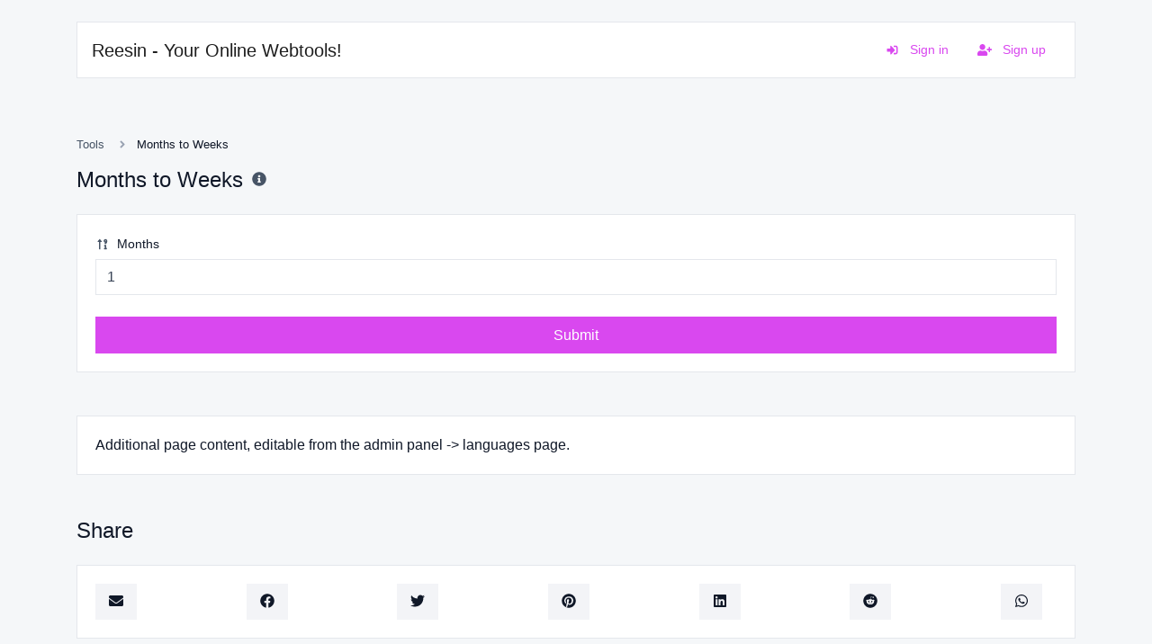

--- FILE ---
content_type: text/html; charset=UTF-8
request_url: https://www.reesin.com/months-to-weeks
body_size: 4887
content:
<!DOCTYPE html>
<html lang="en" dir="ltr">
    <head>
        <title>Months to Weeks - Tools - Reesin - Your Online Webtools!</title>
        <base href="https://www.reesin.com/">
        <meta charset="UTF-8">
        <meta name="viewport" content="width=device-width, initial-scale=1, shrink-to-fit=no" />

                    <meta name="description" content="Easily convert months to weeks." />
                
        
        
        <link rel="alternate" href="https://www.reesin.com/months-to-weeks" hreflang="x-default" />
        
        
        <link href="https://www.reesin.com/themes/altum/assets/css/bootstrap.min.css?v=1400" id="css_theme_style" rel="stylesheet" media="screen,print">
                    <link href="https://www.reesin.com/themes/altum/assets/css/custom.css?v=1400" rel="stylesheet" media="screen,print">
        
        
        
            </head>

    <body class=" " data-theme-style="light">
        
                                
        

        
<div class="container mt-4">
    <nav class="navbar navbar-expand-lg navbar-light bg-white border border-gray-200 mb-6">
        <a class="navbar-brand" href="https://www.reesin.com/" data-logo data-light-value="Reesin - Your Online Webtools!" data-light-class="" data-dark-value="Reesin - Your Online Webtools!" data-dark-class="">
                            Reesin - Your Online Webtools!                    </a>

        <button class="btn navbar-custom-toggler d-lg-none" type="button" data-toggle="collapse" data-target="#main_navbar" aria-controls="main_navbar" aria-expanded="false" aria-label="Toggle navigation">
            <i class="fa fa-fw fa-bars"></i>
        </button>

        <div class="collapse navbar-collapse justify-content-end" id="main_navbar">
            <ul class="navbar-nav">

                
                
                
                    <li class="nav-item">
                        <a class="nav-link text-primary" href="https://www.reesin.com/login">
                            <i class="fa fa-sign-in-alt fa-fw fa-sm mr-2"></i>
                            Sign in                        </a>
                    </li>

                                            <li class="nav-item">
                            <a class="nav-link text-primary" href="https://www.reesin.com/register">
                                <i class="fa fa-user-plus fa-fw fa-sm mr-2"></i>
                                Sign up                            </a>
                        </li>
                    
                
            </ul>
        </div>
    </nav>
</div>

        
        <main class="altum-animate altum-animate-fill-none altum-animate-fade-in">
            
<div class="container">
    
    <nav aria-label="breadcrumb">
        <ol class="custom-breadcrumbs small">
            <li><a href="https://www.reesin.com/tools">Tools</a> <i class="fa fa-fw fa-angle-right"></i></li>
            <li class="active" aria-current="page">Months to Weeks</li>
        </ol>
    </nav>

    <div class="row mb-4">
        <div class="col-12 col-xl d-flex align-items-center mb-3 mb-xl-0">
            <h1 class="h4 m-0">Months to Weeks</h1>

            <div class="ml-2">
                <span data-toggle="tooltip" title="Easily convert months to weeks.">
                    <i class="fa fa-fw fa-info-circle text-muted"></i>
                </span>
            </div>
        </div>
    </div>

    <div class="card">
        <div class="card-body">

            <form action="" method="post" role="form" enctype="multipart/form-data">
                <input type="hidden" name="token" value="1d1f5e2c3f44ba102aa1d9eeb2f59bec" />

                <div class="form-group">
                    <label for="months"><i class="fa fa-fw fa-sort-numeric-up-alt fa-sm text-muted mr-1"></i> Months</label>
                    <input type="number" step="1" id="months" name="months" class="form-control " value="1" required="required" />
                                    </div>

                <button type="submit" name="submit" class="btn btn-block btn-primary">Submit</button>
            </form>

        </div>
    </div>

    
    
    <div class="card mt-5">
        <div class="card-body">
            Additional page content, editable from the admin panel -> languages page.        </div>
    </div>

<div class="mt-5">
    <h2 class="h4 mb-4">Share</h2>
    <div class="card">
        <div class="card-body">
            <div class="d-flex align-items-center justify-content-between">
                <a href="mailto:?body=https://www.reesin.com/months-to-weeks" target="_blank" class="btn btn-gray-100 mb-2 mb-md-0 mr-md-3">
                    <i class="fa fa-fw fa-envelope"></i>
                </a>
                <a href="https://www.facebook.com/sharer/sharer.php?u=https://www.reesin.com/months-to-weeks" target="_blank" class="btn btn-gray-100 mb-2 mb-md-0 mr-md-3">
                    <i class="fab fa-fw fa-facebook"></i>
                </a>
                <a href="https://twitter.com/share?url=https://www.reesin.com/months-to-weeks" target="_blank" class="btn btn-gray-100 mb-2 mb-md-0 mr-md-3">
                    <i class="fab fa-fw fa-twitter"></i>
                </a>
                <a href="https://pinterest.com/pin/create/link/?url=https://www.reesin.com/months-to-weeks" target="_blank" class="btn btn-gray-100 mb-2 mb-md-0 mr-md-3">
                    <i class="fab fa-fw fa-pinterest"></i>
                </a>
                <a href="https://linkedin.com/shareArticle?url=https://www.reesin.com/months-to-weeks" target="_blank" class="btn btn-gray-100 mb-2 mb-md-0 mr-md-3">
                    <i class="fab fa-fw fa-linkedin"></i>
                </a>
                <a href="https://www.reddit.com/submit?url=https://www.reesin.com/months-to-weeks" target="_blank" class="btn btn-gray-100 mb-2 mb-md-0 mr-md-3">
                    <i class="fab fa-fw fa-reddit"></i>
                </a>
                <a href="https://wa.me/?text=https://www.reesin.com/months-to-weeks" class="btn btn-gray-100 mb-2 mb-md-0 mr-md-3">
                    <i class="fab fa-fw fa-whatsapp"></i>
                </a>
            </div>
        </div>
    </div>
</div>

    
    <div class="mt-5">
        <h2 class="h4 mb-4">Similar tools</h2>

        <div class="row" id="similar_tools">
                                                <div class="col-12 mb-4 position-relative" data-tool-id="months_to_seconds" data-tool-name="Months to Seconds">
                        <div class="card d-flex flex-row h-100 overflow-hidden " >
                            <div class="px-3 d-flex flex-column justify-content-center">
                                <div class="p-2 bg-primary-100 d-flex align-items-center justify-content-center">
                                    <a href="https://www.reesin.com/months-to-seconds" class="stretched-link">
                                        <i class="fa fa-calendar-plus fa-fw text-primary-600"></i>
                                    </a>
                                </div>
                            </div>

                            <div class="card-body text-truncate">
                                <strong>Months to Seconds</strong>
                                <p class="text-truncate small m-0">Easily convert months to seconds.</p>
                            </div>

                            <div class="p-3">
                                <div class="badge badge-gray-100" data-toggle="tooltip" title="Total views">
                                    <i class="fa fa-fw fa-sm fa-eye mr-1"></i> 0                                </div>
                            </div>
                        </div>
                    </div>
                                                                <div class="col-12 mb-4 position-relative" data-tool-id="months_to_minutes" data-tool-name="Months to Minutes">
                        <div class="card d-flex flex-row h-100 overflow-hidden " >
                            <div class="px-3 d-flex flex-column justify-content-center">
                                <div class="p-2 bg-primary-100 d-flex align-items-center justify-content-center">
                                    <a href="https://www.reesin.com/months-to-minutes" class="stretched-link">
                                        <i class="fa fa-calendar-plus fa-fw text-primary-600"></i>
                                    </a>
                                </div>
                            </div>

                            <div class="card-body text-truncate">
                                <strong>Months to Minutes</strong>
                                <p class="text-truncate small m-0">Easily convert months to minutes.</p>
                            </div>

                            <div class="p-3">
                                <div class="badge badge-gray-100" data-toggle="tooltip" title="Total views">
                                    <i class="fa fa-fw fa-sm fa-eye mr-1"></i> 0                                </div>
                            </div>
                        </div>
                    </div>
                                                                <div class="col-12 mb-4 position-relative" data-tool-id="months_to_hours" data-tool-name="Months to Hours">
                        <div class="card d-flex flex-row h-100 overflow-hidden " >
                            <div class="px-3 d-flex flex-column justify-content-center">
                                <div class="p-2 bg-primary-100 d-flex align-items-center justify-content-center">
                                    <a href="https://www.reesin.com/months-to-hours" class="stretched-link">
                                        <i class="fa fa-calendar-plus fa-fw text-primary-600"></i>
                                    </a>
                                </div>
                            </div>

                            <div class="card-body text-truncate">
                                <strong>Months to Hours</strong>
                                <p class="text-truncate small m-0">Easily convert months to hours.</p>
                            </div>

                            <div class="p-3">
                                <div class="badge badge-gray-100" data-toggle="tooltip" title="Total views">
                                    <i class="fa fa-fw fa-sm fa-eye mr-1"></i> 0                                </div>
                            </div>
                        </div>
                    </div>
                                                                <div class="col-12 mb-4 position-relative" data-tool-id="months_to_days" data-tool-name="Months to Days">
                        <div class="card d-flex flex-row h-100 overflow-hidden " >
                            <div class="px-3 d-flex flex-column justify-content-center">
                                <div class="p-2 bg-primary-100 d-flex align-items-center justify-content-center">
                                    <a href="https://www.reesin.com/months-to-days" class="stretched-link">
                                        <i class="fa fa-calendar-plus fa-fw text-primary-600"></i>
                                    </a>
                                </div>
                            </div>

                            <div class="card-body text-truncate">
                                <strong>Months to Days</strong>
                                <p class="text-truncate small m-0">Easily convert months to days.</p>
                            </div>

                            <div class="p-3">
                                <div class="badge badge-gray-100" data-toggle="tooltip" title="Total views">
                                    <i class="fa fa-fw fa-sm fa-eye mr-1"></i> 0                                </div>
                            </div>
                        </div>
                    </div>
                                                                <div class="col-12 mb-4 position-relative" data-tool-id="months_to_years" data-tool-name="Months to Years">
                        <div class="card d-flex flex-row h-100 overflow-hidden " >
                            <div class="px-3 d-flex flex-column justify-content-center">
                                <div class="p-2 bg-primary-100 d-flex align-items-center justify-content-center">
                                    <a href="https://www.reesin.com/months-to-years" class="stretched-link">
                                        <i class="fa fa-calendar-plus fa-fw text-primary-600"></i>
                                    </a>
                                </div>
                            </div>

                            <div class="card-body text-truncate">
                                <strong>Months to Years</strong>
                                <p class="text-truncate small m-0">Easily convert months to years.</p>
                            </div>

                            <div class="p-3">
                                <div class="badge badge-gray-100" data-toggle="tooltip" title="Total views">
                                    <i class="fa fa-fw fa-sm fa-eye mr-1"></i> 0                                </div>
                            </div>
                        </div>
                    </div>
                                    </div>
    </div>

    
<div class="mt-5">
    <h2 class="h4 mb-4">Popular tools</h2>

    <div class="row" id="popular_tools">
                                            <div class="col-12 mb-4 position-relative" data-tool-id="gravatar_checker" data-tool-name="Gravatar checker">
                    <div class="card d-flex flex-row h-100 overflow-hidden " >
                        <div class="px-3 d-flex flex-column justify-content-center">
                            <div class="p-2 bg-primary-100 d-flex align-items-center justify-content-center">
                                <a href="https://www.reesin.com/gravatar-checker" class="stretched-link">
                                    <i class="fa fa-user-circle fa-fw text-primary-600"></i>
                                </a>
                            </div>
                        </div>

                        <div class="card-body text-truncate">
                            <strong>Gravatar checker</strong>
                            <p class="text-truncate small m-0">Get the gravatar.com globally recognized avatar for any email.</p>
                        </div>

                        <div class="p-3">
                            <div class="badge badge-gray-100" data-toggle="tooltip" title="Total views">
                                <i class="fa fa-fw fa-sm fa-eye mr-1"></i> 4,978                            </div>
                        </div>
                    </div>
                </div>

                                                                <div class="col-12 mb-4 position-relative" data-tool-id="file_mime_type_checker" data-tool-name="File mime type checker">
                    <div class="card d-flex flex-row h-100 overflow-hidden " >
                        <div class="px-3 d-flex flex-column justify-content-center">
                            <div class="p-2 bg-primary-100 d-flex align-items-center justify-content-center">
                                <a href="https://www.reesin.com/file-mime-type-checker" class="stretched-link">
                                    <i class="fa fa-file fa-fw text-primary-600"></i>
                                </a>
                            </div>
                        </div>

                        <div class="card-body text-truncate">
                            <strong>File mime type checker</strong>
                            <p class="text-truncate small m-0">Get details of any file type, such as the mime type or last edit date.</p>
                        </div>

                        <div class="p-3">
                            <div class="badge badge-gray-100" data-toggle="tooltip" title="Total views">
                                <i class="fa fa-fw fa-sm fa-eye mr-1"></i> 3,173                            </div>
                        </div>
                    </div>
                </div>

                                                                <div class="col-12 mb-4 position-relative" data-tool-id="password_strength_checker" data-tool-name="Password strength checker">
                    <div class="card d-flex flex-row h-100 overflow-hidden " >
                        <div class="px-3 d-flex flex-column justify-content-center">
                            <div class="p-2 bg-primary-100 d-flex align-items-center justify-content-center">
                                <a href="https://www.reesin.com/password-strength-checker" class="stretched-link">
                                    <i class="fa fa-key fa-fw text-primary-600"></i>
                                </a>
                            </div>
                        </div>

                        <div class="card-body text-truncate">
                            <strong>Password strength checker</strong>
                            <p class="text-truncate small m-0">Make sure your passwords are good enough.</p>
                        </div>

                        <div class="p-3">
                            <div class="badge badge-gray-100" data-toggle="tooltip" title="Total views">
                                <i class="fa fa-fw fa-sm fa-eye mr-1"></i> 2,805                            </div>
                        </div>
                    </div>
                </div>

                                                                <div class="col-12 mb-4 position-relative" data-tool-id="url_redirect_checker" data-tool-name="URL redirect checker">
                    <div class="card d-flex flex-row h-100 overflow-hidden " >
                        <div class="px-3 d-flex flex-column justify-content-center">
                            <div class="p-2 bg-primary-100 d-flex align-items-center justify-content-center">
                                <a href="https://www.reesin.com/url-redirect-checker" class="stretched-link">
                                    <i class="fa fa-directions fa-fw text-primary-600"></i>
                                </a>
                            </div>
                        </div>

                        <div class="card-body text-truncate">
                            <strong>URL redirect checker</strong>
                            <p class="text-truncate small m-0">Check for 301 & 302 redirects of a specific URL. It will check for up to 10 redirects.</p>
                        </div>

                        <div class="p-3">
                            <div class="badge badge-gray-100" data-toggle="tooltip" title="Total views">
                                <i class="fa fa-fw fa-sm fa-eye mr-1"></i> 2,713                            </div>
                        </div>
                    </div>
                </div>

                                                                <div class="col-12 mb-4 position-relative" data-tool-id="safe_url_checker" data-tool-name="Safe URL checker">
                    <div class="card d-flex flex-row h-100 overflow-hidden " >
                        <div class="px-3 d-flex flex-column justify-content-center">
                            <div class="p-2 bg-primary-100 d-flex align-items-center justify-content-center">
                                <a href="https://www.reesin.com/safe-url-checker" class="stretched-link">
                                    <i class="fab fa-google fa-fw text-primary-600"></i>
                                </a>
                            </div>
                        </div>

                        <div class="card-body text-truncate">
                            <strong>Safe URL checker</strong>
                            <p class="text-truncate small m-0">Check if the URL is banned and marked as safe/unsafe by Google.</p>
                        </div>

                        <div class="p-3">
                            <div class="badge badge-gray-100" data-toggle="tooltip" title="Total views">
                                <i class="fa fa-fw fa-sm fa-eye mr-1"></i> 2,639                            </div>
                        </div>
                    </div>
                </div>

                                                                <div class="col-12 mb-4 position-relative" data-tool-id="meta_tags_checker" data-tool-name="Meta tags checker">
                    <div class="card d-flex flex-row h-100 overflow-hidden " >
                        <div class="px-3 d-flex flex-column justify-content-center">
                            <div class="p-2 bg-primary-100 d-flex align-items-center justify-content-center">
                                <a href="https://www.reesin.com/meta-tags-checker" class="stretched-link">
                                    <i class="fa fa-external-link-alt fa-fw text-primary-600"></i>
                                </a>
                            </div>
                        </div>

                        <div class="card-body text-truncate">
                            <strong>Meta tags checker</strong>
                            <p class="text-truncate small m-0">Get & verify the meta tags of any website.</p>
                        </div>

                        <div class="p-3">
                            <div class="badge badge-gray-100" data-toggle="tooltip" title="Total views">
                                <i class="fa fa-fw fa-sm fa-eye mr-1"></i> 2,591                            </div>
                        </div>
                    </div>
                </div>

                    </div>
</div>
</div>

        </main>

        
        <div class="container d-print-none">
            <footer class="app-footer">
                
<div class="d-flex flex-column flex-lg-row justify-content-between mb-3">
    <div class="mb-3 mb-lg-0">
        <a class="h5" href="https://www.reesin.com/" data-logo data-light-value="Reesin - Your Online Webtools!" data-light-class="mb-2" data-dark-value="Reesin - Your Online Webtools!" data-dark-class="mb-2">
                            <span class="mb-2">Reesin - Your Online Webtools!</span>
                    </a>
        <div>Copyright &copy; 2026 Reesin - Your Online Webtools!.</div>
    </div>

    <div class="d-flex flex-column flex-lg-row">
        
                    <div class="mb-2 ml-lg-3">
                <button type="button" id="switch_theme_style" class="btn btn-link text-decoration-none p-0" data-toggle="tooltip" title="Switch to Dark Mode" data-title-theme-style-light="Switch to Light Mode" data-title-theme-style-dark="Switch to Dark Mode">
                    <span data-theme-style="light" class=""><i class="fa fa-fw fa-sm fa-sun mr-1"></i> Light</span>
                    <span data-theme-style="dark" class="d-none"><i class="fa fa-fw fa-sm fa-moon mr-1"></i> Dark</span>
                </button>
            </div>

                        </div>
</div>

<div class="row">
    <div class="col-12 col-lg mb-3 mb-lg-0">
        <ul class="list-style-none d-flex flex-column flex-lg-row flex-wrap m-0">
                            <li class="mb-2 mr-lg-3"><a href="https://www.reesin.com/blog">Blog</a></li>
            
            
            
            
                                                <li class="mb-2 mr-lg-3"><a href="https://altumco.de/66toolkit" target="_blank">Built with 66toolkit</a></li>
                                    <li class="mb-2 mr-lg-3"><a href="https://altumcode.com/" target="_blank">Software by AltumCode</a></li>
                                    </ul>
    </div>


    <div class="col-12 col-lg-auto">
        <div class="d-flex flex-wrap">
                                                                                                                                                                                                                                                    </div>
    </div>
</div>
            </footer>
        </div>

        
        
<input type="hidden" name="global_site_url" value="https://www.reesin.com/" />
<input type="hidden" name="global_url" value="https://www.reesin.com/" />
<input type="hidden" name="global_token" value="10f264da4a771639a309c0bd4fa15432" />
<input type="hidden" name="global_number_decimal_point" value="." />
<input type="hidden" name="global_number_thousands_separator" value="," />

<script>
    /* Some global variables */
    window.altum = {};
    let global_token = document.querySelector('input[name="global_token"]').value;
    let site_url = document.querySelector('input[name="global_site_url"]').value;
    let url = document.querySelector('input[name="global_url"]').value;
    let decimal_point = document.querySelector('[name="global_number_decimal_point"]').value;
    let thousands_separator = document.querySelector('[name="global_number_thousands_separator"]').value;
</script>

                    <script src="https://www.reesin.com/themes/altum/assets/js/libraries/jquery.slim.min.js?v=1400"></script>
                    <script src="https://www.reesin.com/themes/altum/assets/js/libraries/popper.min.js?v=1400"></script>
                    <script src="https://www.reesin.com/themes/altum/assets/js/libraries/bootstrap.min.js?v=1400"></script>
                    <script src="https://www.reesin.com/themes/altum/assets/js/custom.js?v=1400"></script>
                    <script src="https://www.reesin.com/themes/altum/assets/js/libraries/fontawesome.min.js?v=1400"></script>
                    <script src="https://www.reesin.com/themes/altum/assets/js/libraries/fontawesome-solid.min.js?v=1400"></script>
                    <script src="https://www.reesin.com/themes/altum/assets/js/libraries/fontawesome-brands.modified.js?v=1400"></script>
        
        <script src="https://www.reesin.com/themes/altum/assets/js/libraries/clipboard.min.js"></script>

<script>
    'use strict';

    let clipboard = new ClipboardJS('[data-clipboard-text]');

    /* Copy full url handler */
    $('[data-clipboard-text]').on('click', event => {
        let copy = event.currentTarget.dataset.copy;
        let copied = event.currentTarget.dataset.copied;

        $(event.currentTarget).attr('data-original-title', copied).tooltip('show');

        setTimeout(() => {
            $(event.currentTarget).attr('data-original-title', copy);
        }, 500);
    });
</script>
<script>
    document.querySelector('#switch_theme_style').addEventListener('click', event => {
        let theme_style = document.querySelector('body[data-theme-style]').getAttribute('data-theme-style');
        let new_theme_style = theme_style == 'light' ? 'dark' : 'light';

        /* Set a cookie with the new theme style */
        set_cookie('theme_style', new_theme_style, 30, "\/");

        /* Change the css and button on the page */
        let css = document.querySelector(`#css_theme_style`);

        document.querySelector(`body[data-theme-style]`).setAttribute('data-theme-style', new_theme_style);

        switch(new_theme_style) {
            case 'dark':
                css.setAttribute('href', "https:\/\/www.reesin.com\/themes\/altum\/assets\/css\/bootstrap-dark.min.css?v=1400");
                document.body.classList.add('c_darkmode');
                break;

            case 'light':
                css.setAttribute('href', "https:\/\/www.reesin.com\/themes\/altum\/assets\/css\/bootstrap.min.css?v=1400");
                document.body.classList.remove('c_darkmode');
                break;
        }

        /* Refresh the logo/title */
        document.querySelectorAll('[data-logo]').forEach(element => {
            let new_brand_value = element.getAttribute(`data-${new_theme_style}-value`);
            let new_brand_class = element.getAttribute(`data-${new_theme_style}-class`);
            let current_logo_element_type = element.firstElementChild.nodeName.toLowerCase();
            let new_brand_html = (new_brand_value.includes('http://') || new_brand_value.includes('https://')) ? `<img src="${new_brand_value}" class="${new_brand_class}" alt="Website Logo" />` : `<${current_logo_element_type} class="${new_brand_class}">${new_brand_value}</${current_logo_element_type}>`;
            element.innerHTML = new_brand_html;
        });


        document.querySelector(`#switch_theme_style`).setAttribute('data-original-title', document.querySelector(`#switch_theme_style`).getAttribute(`data-title-theme-style-${theme_style}`));
        document.querySelector(`#switch_theme_style [data-theme-style="${new_theme_style}"]`).classList.remove('d-none');
        document.querySelector(`#switch_theme_style [data-theme-style="${theme_style}"]`).classList.add('d-none');
        $(`#switch_theme_style`).tooltip('hide').tooltip('show');

        event.preventDefault();
    });
</script>
    </body>
</html>
